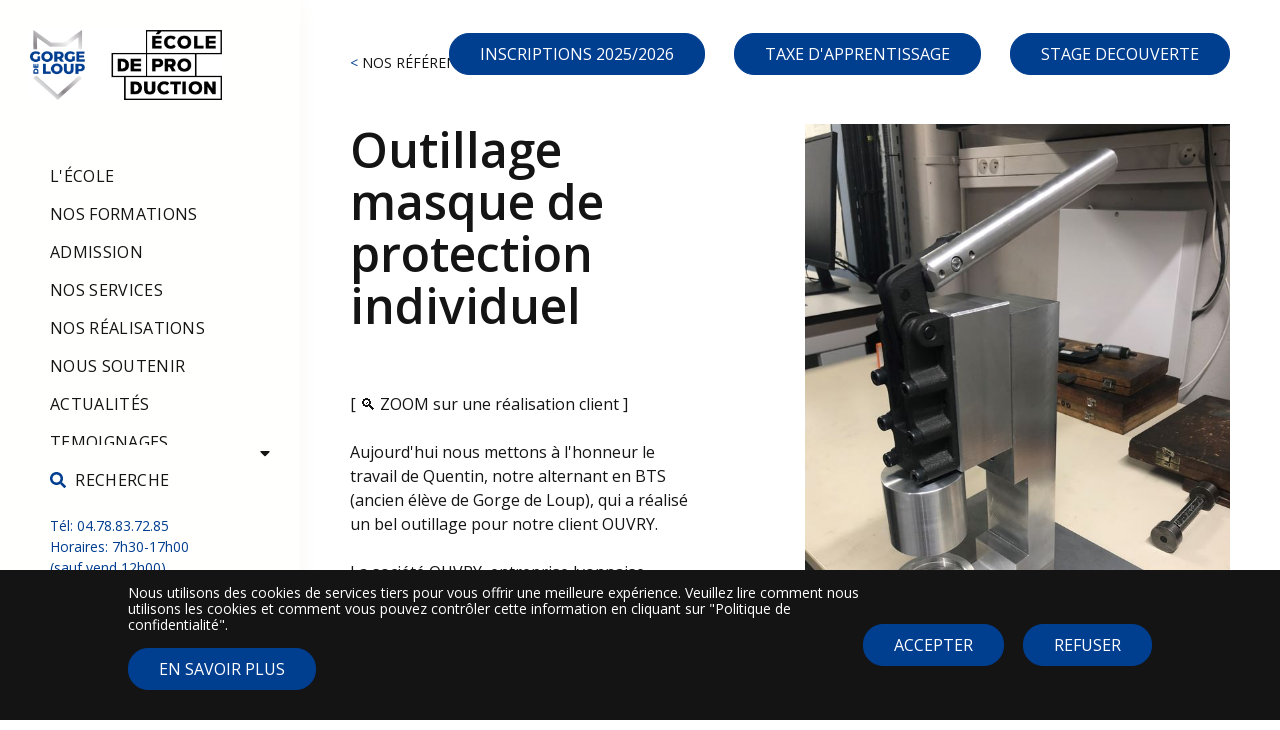

--- FILE ---
content_type: text/html; charset=UTF-8
request_url: https://www.ecole-gorgedeloup.com/outillage-masque-de-protection-individuel
body_size: 7913
content:
<!DOCTYPE html>
<html lang="fr" dir="ltr" prefix="og: https://ogp.me/ns#">
  <head>
    <meta charset="utf-8" />
<script async src="https://www.googletagmanager.com/gtag/js?id=UA-152378711-1"></script>
<script>window.dataLayer = window.dataLayer || [];function gtag(){dataLayer.push(arguments)};gtag("js", new Date());gtag("set", "developer_id.dMDhkMT", true);gtag("config", "UA-152378711-1", {"groups":"default","anonymize_ip":true,"page_placeholder":"PLACEHOLDER_page_path","allow_ad_personalization_signals":false});</script>
<link rel="canonical" href="https://www.ecole-gorgedeloup.com/outillage-masque-de-protection-individuel" />
<meta name="description" content="[ 🔍 ZOOM sur une réalisation client ]
 
Aujourd&#039;hui nous mettons à l&#039;honneur le travail de Quentin, notre alternant en BTS (ancien élève de Gorge de Loup), qui a réalisé un bel outillage pour notre client OUVRY.
 
La société OUVRY, entreprise lyonnaise spécialisée dans les systèmes de protection individuelle NRBC, nous a demandé de répliquer un outillage servant à sertir des joints isolants, fixés sur des masques et/ou des bâches.
 
📍 Voici les différentes étapes de réalisation du projet: 
 " />
<meta property="og:site_name" content="Gorge de loup" />
<meta property="og:url" content="https://www.ecole-gorgedeloup.com/outillage-masque-de-protection-individuel" />
<meta property="og:title" content="Outillage masque de protection individuel" />
<meta property="og:description" content="[ 🔍 ZOOM sur une réalisation client ]
 
Aujourd&#039;hui nous mettons à l&#039;honneur le travail de Quentin, notre alternant en BTS (ancien élève de Gorge de Loup), qui a réalisé un bel outillage pour notre client OUVRY.
 
La société OUVRY, entreprise lyonnaise spécialisée dans les systèmes de protection individuelle NRBC, nous a demandé de répliquer un outillage servant à sertir des joints isolants, fixés sur des masques et/ou des bâches.
 
📍 Voici les différentes étapes de réalisation du projet: 
 " />
<meta property="og:image" content="https://www.ecole-gorgedeloup.com/sites/testedp/files/styles/extra_medium_300x200_/public/2022-07/3.montage%20bis.JPG?itok=ZKHJ4ACO" />
<meta name="twitter:title" content="Outillage masque de protection individuel" />
<meta name="twitter:url" content="https://www.ecole-gorgedeloup.com/outillage-masque-de-protection-individuel" />
<meta name="Generator" content="Drupal 8 (https://www.drupal.org)" />
<meta name="MobileOptimized" content="width" />
<meta name="HandheldFriendly" content="true" />
<meta name="viewport" content="width=device-width, initial-scale=1.0" />
<link rel="shortcut icon" href="/sites/testedp/files/favicon-96x96_1.png" type="image/png" />
<link rel="revision" href="https://www.ecole-gorgedeloup.com/outillage-masque-de-protection-individuel" />
<link rel="prev" href="/poulie-poly-v" />
<link rel="next" href="/porte-satellites" />

    <title>Outillage masque de protection individuel</title>
    <link rel="stylesheet" media="all" href="/sites/testedp/files/css/css_GVVyMsrdhLuJG93i3ugAcOMg9WJqNNg0CcB6vVOmldg.css" />
<link rel="stylesheet" media="all" href="//cdnjs.cloudflare.com/ajax/libs/font-awesome/5.12.1/css/all.min.css" />
<link rel="stylesheet" media="all" href="//cdnjs.cloudflare.com/ajax/libs/font-awesome/5.12.1/css/v4-shims.min.css" />
<link rel="stylesheet" media="all" href="/sites/testedp/files/css/css_X6H8HqIOmdncGtKn-_XLrLUYtLRUREm3Q70cPrKHfVc.css" />
<link rel="stylesheet" media="all" href="/sites/testedp/files/css/css_S57DqhYoJuLX2JvlXu12_UYkMx1P9BHV-NMAb-9t5UE.css" />

    
<!--[if lte IE 8]>
<script src="/sites/testedp/files/js/js_VtafjXmRvoUgAzqzYTA3Wrjkx9wcWhjP0G4ZnnqRamA.js"></script>
<![endif]-->
<script src="https://use.fontawesome.com/releases/v5.8.2/js/all.js" defer crossorigin="anonymous"></script>
<script src="https://use.fontawesome.com/releases/v5.8.2/js/v4-shims.js" defer crossorigin="anonymous"></script>

  </head>
  <body>
        <a href="#main-content" class="visually-hidden focusable">
      Aller au contenu principal
    </a>
    
      <div class="dialog-off-canvas-main-canvas" data-off-canvas-main-canvas>
    <nav id="navbar" class="sticky-top">
    <section id="navbar-top">
	<div class="close-navbar hide-on-desktop">
		<!-- Invisible -->
	</div>
	<div id="navbar-logo">
    <a href="/" title="Accueil" rel="home" class="site-logo">
		<img src="/sites/testedp/files/logo%20gorge%20de%20loup%20RVB.jpg" alt="Accueil" />
	</a>
</div>


	<div class="close-navbar hide-on-desktop" onclick="toggleTopMenu()">
		<span></span>
		<span></span>
		<span></span>
	</div>
</section>
	<section id="menu">
	<div class="absolute_container">
		<div class="menu_panel menu-level-1">
			  

  
  
  	
  	  <i class="fas fa-caret-right pointer-arrow" style="top: 207px;"></i>
  	  <div class="up can-scroll">
  	    <span class="fas fa-caret-up pointer-arrow"></span>
  	  </div>
      <ul class="p-0 m-0">

      
      
        <li class="link-navbar">
          <span class="link-navbar">L&#039;ÉCOLE</span>

          
            
  
  
  	  	  <div class="menu_panel menu-level-2">
        <div class="hide-on-desktop retour">
            <span class="fas fa-caret-left pointer-arrow"></span>
            <a class="link-navbar-back" href="#">Retour</a>
        </div>
  	
  	  <i class="fas fa-caret-right pointer-arrow" style="top: 207px;"></i>
  	  <div class="up can-scroll">
  	    <span class="fas fa-caret-up pointer-arrow"></span>
  	  </div>
      <ul class="p-0 m-0">

      
      
        <li class="link-navbar">
          <a href="/notre-histoire" class="link-navbar" data-drupal-link-system-path="node/255">Notre histoire</a>

          
        </li>

      
      
        <li class="link-navbar">
          <a href="/le-reseau-des-ecoles-de-production" class="link-navbar" data-drupal-link-system-path="node/326">Notre réseau</a>

          
        </li>

      
      
        <li class="link-navbar">
          <a href="/nos-valeurs-respect-entraide-partage" class="link-navbar" data-drupal-link-system-path="node/279">Nos valeurs</a>

          
        </li>

      
      
        <li class="link-navbar">
          <a href="/demarche-h-formation" class="link-navbar" data-drupal-link-system-path="node/369">La démarche H+ Formation</a>

          
        </li>

      
      
        <li class="link-navbar">
          <a href="/l-equipe" class="link-navbar" data-drupal-link-system-path="node/242">L&#039;équipe</a>

          
        </li>

      
      
        <li class="link-navbar">
          <a href="/faq" class="link-navbar" data-drupal-link-system-path="node/223">FAQ</a>

          
        </li>

      
      
        <li class="link-navbar">
          <a href="/galerie-photos" class="link-navbar" data-drupal-link-system-path="node/140">Galerie photos</a>

          
        </li>

      
      </ul>
      <div class="down can-scroll">
        <span class="fas fa-caret-down pointer-arrow"></span>
      </div>

	        </div>
  	  


          
        </li>

      
      
        <li class="link-navbar">
          <span class="link-navbar">Nos Formations</span>

          
            
  
  
  	  	  <div class="menu_panel menu-level-2">
        <div class="hide-on-desktop retour">
            <span class="fas fa-caret-left pointer-arrow"></span>
            <a class="link-navbar-back" href="#">Retour</a>
        </div>
  	
  	  <i class="fas fa-caret-right pointer-arrow" style="top: 207px;"></i>
  	  <div class="up can-scroll">
  	    <span class="fas fa-caret-up pointer-arrow"></span>
  	  </div>
      <ul class="p-0 m-0">

      
      
        <li class="link-navbar">
          <a href="/pedagogie-faire-pour-apprendre" class="link-navbar" data-drupal-link-system-path="node/244">Notre pédagogie</a>

          
        </li>

      
      
        <li class="link-navbar">
          <a href="/formations-en-mecanique-d-usinage" class="link-navbar" data-drupal-link-system-path="node/248">Formations proposées</a>

          
        </li>

      
      </ul>
      <div class="down can-scroll">
        <span class="fas fa-caret-down pointer-arrow"></span>
      </div>

	        </div>
  	  


          
        </li>

      
      
        <li class="link-navbar">
          <a href="/processus-d-admission" class="link-navbar" data-drupal-link-system-path="node/234">ADMISSION</a>

          
        </li>

      
      
        <li class="link-navbar">
          <span class="link-navbar">NOS SERVICES</span>

          
            
  
  
  	  	  <div class="menu_panel menu-level-2">
        <div class="hide-on-desktop retour">
            <span class="fas fa-caret-left pointer-arrow"></span>
            <a class="link-navbar-back" href="#">Retour</a>
        </div>
  	
  	  <i class="fas fa-caret-right pointer-arrow" style="top: 207px;"></i>
  	  <div class="up can-scroll">
  	    <span class="fas fa-caret-up pointer-arrow"></span>
  	  </div>
      <ul class="p-0 m-0">

      
      
        <li class="link-navbar">
          <a href="/notre-parc-machine" class="link-navbar" data-drupal-link-system-path="node/233">Notre parc machine</a>

          
        </li>

      
      
        <li class="link-navbar">
          <a href="/nos-services-et-secteurs-d-activites" class="link-navbar" data-drupal-link-system-path="node/236">Nos services et secteurs d&#039;activités</a>

          
        </li>

      
      
        <li class="link-navbar">
          <a href="/demander-un-devis" class="link-navbar" data-drupal-link-system-path="node/235">Demander un devis</a>

          
        </li>

      
      </ul>
      <div class="down can-scroll">
        <span class="fas fa-caret-down pointer-arrow"></span>
      </div>

	        </div>
  	  


          
        </li>

      
      
        <li class="link-navbar">
          <a href="/nos-realisations" class="link-navbar" data-drupal-link-system-path="node/254">NOS RÉALISATIONS</a>

          
        </li>

      
      
        <li class="link-navbar">
          <span class="link-navbar">NOUS SOUTENIR</span>

          
            
  
  
  	  	  <div class="menu_panel menu-level-2">
        <div class="hide-on-desktop retour">
            <span class="fas fa-caret-left pointer-arrow"></span>
            <a class="link-navbar-back" href="#">Retour</a>
        </div>
  	
  	  <i class="fas fa-caret-right pointer-arrow" style="top: 207px;"></i>
  	  <div class="up can-scroll">
  	    <span class="fas fa-caret-up pointer-arrow"></span>
  	  </div>
      <ul class="p-0 m-0">

      
      
        <li class="link-navbar">
          <a href="/ensemble-construisons-l-avenir-de-nos-jeunes" class="link-navbar" data-drupal-link-system-path="node/238">Pourquoi ?</a>

          
        </li>

      
      
        <li class="link-navbar">
          <a href="/en-faisant-un-don" class="link-navbar" data-drupal-link-system-path="node/239">Faire un don</a>

          
        </li>

      
      
        <li class="link-navbar">
          <a href="/en-versant-votre-taxe-d-apprentissage" class="link-navbar" data-drupal-link-system-path="node/240">Nous verser la Taxe d&#039;apprentissage</a>

          
        </li>

      
      
        <li class="link-navbar">
          <a href="/en-devenant-benevole" class="link-navbar" data-drupal-link-system-path="node/241">Devenir bénévole</a>

          
        </li>

      
      </ul>
      <div class="down can-scroll">
        <span class="fas fa-caret-down pointer-arrow"></span>
      </div>

	        </div>
  	  


          
        </li>

      
      
        <li class="link-navbar">
          <a href="/actualites" class="link-navbar" data-drupal-link-system-path="node/129">ACTUALITÉS</a>

          
        </li>

      
      
        <li class="link-navbar">
          <a href="/temoignages-d-anciens-eleves" class="link-navbar" data-drupal-link-system-path="node/217">TEMOIGNAGES</a>

          
        </li>

      
      
        <li class="link-navbar">
          <a href="/revue-de-presse" class="link-navbar" data-drupal-link-system-path="node/327">REVUE DE PRESSE</a>

          
        </li>

      
      
        <li class="link-navbar">
          <a href="/nos-partenaires" class="link-navbar" data-drupal-link-system-path="node/243">NOS PARTENAIRES</a>

          
        </li>

      
      
        <li class="link-navbar">
          <a href="/nous-contacter" class="link-navbar" data-drupal-link-system-path="node/132">CONTACT</a>

          
        </li>

      
      </ul>
      <div class="down can-scroll">
        <span class="fas fa-caret-down pointer-arrow"></span>
      </div>

	    



<div class="bouton_recherche link-navbar" id="search">
	<span class="link-navbar">
		<span class="fas fa-search"></span>
		Recherche
	</span>
	<div class="menu_panel search_panel">
		<div class="hide-on-desktop retour">
			<span class="fas fa-caret-left pointer-arrow"></span>
			<a class="link-navbar-back" href="#">Retour</a>
		</div>
		<div>
			
<form action="/search/node" method="get" id="search-block-form" accept-charset="UTF-8" class="form-newsletter search">
	<input data-twig-suggestion="search-block-form" data-drupal-selector="edit-keys" type="search" name="keys" value="" size="15" maxlength="128" class="input-newsletter" placeholder="Mots clés" />

<div data-twig-suggestion="search-block-form" data-drupal-selector="edit-actions" class="form-actions js-form-wrapper form-wrapper" id="edit-actions"><input type="submit" value="ok">
</div>

</form>

		</div>
	</div>
</div>
  
<div class="button-float">

            
<a href="/processus-d-admission" class="link-float" data-drupal-link-system-path="node/234">INSCRIPTIONS 2025/2026</a>
            
<a href="/en-versant-votre-taxe-d-apprentissage" class="link-float" data-drupal-link-system-path="node/240">TAXE D&#039;APPRENTISSAGE</a>
            
<a href="/nous-contacter-0" class="link-float" data-drupal-link-system-path="node/137">STAGE DECOUVERTE</a>
    
</div>



		</div>
		<div class="small_contact_indications">
			<div class="text-decorative">
    Tél: 04.78.83.72.85 </BR> Horaires: 7h30-17h00 </BR> (sauf vend 12h00)

</div>

<div class="social_networks"><a href="https://www.facebook.com/AtelierApprentissageGorgeDeLoup/" target="_blank"><i class="fab fa-facebook-f" title="Facebook"></i></a><a href="https://www.linkedin.com/company/atelier-d%E2%80%99apprentissage-de-gorge-de-loup/?fbclid=IwAR23pd3cpphaIXEdmeIn27zQpUfYKI4edQuJ" target="_blank"><i class="fab fa-linkedin-in" title="LinkedIn"></i></a><a href="http://www.instagram.com/ateliergorgedeloup" target="_blank"><i class="fab fa-instagram" title="Instagram"></i></a></div>


		</div>
		<div class="logo-edp-menu flex-nowrapd-flex align-items-center">
			<img src="/themes/custom/edp/img/LOGO_EDP_MENU.png" alt="Logo Ecole De Production">
			<p class="paragraph d-flex align-items-center">Membre du réseau Ecole de Production</p>
		</div>
	</div>
</section>
	<div id="menu-back">
	<div>
		<div class="cross">
			<span></span>
			<span></span>
		</div>
	</div>
</div>
</nav>
<div id="button_top">
    <i class="fas fa-arrow-up"></i>
</div>

<main id="wrapper">
            
                <div data-drupal-messages-fallback class="hidden"></div>
<div id="template_reference">
	<div class="strate">
		<div class="container">
			<div>
				<a href="/nos-realisations" class="link link-text link-text-reverse retour" hreflang="fr">Nos références</a>
				<div class="container">
					<div class="row justify-content-between">
						<div class="col-md-5 left_side">
							<div class="row">
								<h1 class="title col-md-10 title2">
									<span>Outillage masque de protection individuel</span>

								</h1>
								<div class="col-md-12">
	<p>[&nbsp;🔍 ZOOM sur une réalisation client ]</p>
<p>&nbsp;</p>
<p>Aujourd'hui nous mettons à l'honneur le travail de Quentin, notre alternant en BTS (ancien élève de Gorge de Loup), qui a réalisé un bel outillage pour notre client OUVRY.</p>
<p>&nbsp;</p>
<p>La société OUVRY, entreprise lyonnaise spécialisée dans les systèmes de protection individuelle NRBC, nous a demandé de répliquer un outillage servant à sertir des joints isolants, fixés sur des masques et/ou des bâches.</p>
<p>&nbsp;</p>
<p>📍 <strong>Voici les différentes étapes de réalisation du projet:&nbsp;</strong></p>
<p>&nbsp;</p>
<p>1.&nbsp;Échanges avec le client pour établir le cahier des charges et les petites modifications à apporter à l'outillage</p>
<p>&nbsp;</p>
<p>2. Démontage de l'outillage pour prendre les cote de chaque pièce et redessiner en 3D l'outillage sur SolidWorks</p>
<p>&nbsp;</p>
<p><img alt="Visuel 3D outillage " data-entity-type="file" data-entity-uuid="8135ec15-2249-4107-9db2-94c538b0d486" src="/sites/testedp/files/inline-images/4.Montage%203D%20Solidworks%20bis_0.png" /></p>
<p>&nbsp;</p>
<p>3. Usinage des différentes pièces</p>
<p>&nbsp;</p>
<p>4. Assemblage&nbsp;</p>
<p>&nbsp;</p>
<p>5. Essai avec le client pour vérifier le bon fonctionnement de l'outillage</p>
<p>&nbsp;</p>
<p>👏 Un grand bravo à notre alternant Quentin qui a mené avec brio ce projet de A à Z. Après 6 années passées à GDL et son BTS en poche, Quentin a acquis une grande expérience professionnelle et est aujourd'hui prêt à intégrer (à plein temps) le monde du travail.</p>
<p>&nbsp;</p>
<p>🙏🏻 Nous profitions également de cette occasion pour remercier la société Ouvry qui soutien notre école et fait confiance à nos jeunes en nous confiant des commandes.&nbsp;</p>
<p>&nbsp;</p>

</div>

								<div class="col-md-12 infos responsive-margin alltextnowrap">
									<div class="row">
												                                <div class="col-md-4">
											<div class="info date">
    <p class="date_label text text-label">Date :</p>
    <p class="date_value text-value">juil, 2022</p>

</div>
		                                </div>
																				<div class="info client col-md-4">
	<p class="client_label text text-label">Client :</p>
	<p class="client_value text-value">OUVRY </p>
</div>

										<div class="info categorie col-md-4">
	<p class="categorie_label text text-label">Categorie :</p>
	<p class="categorie_value text-value">Term-bac-pro</p>
</div>

									</div>
									<div class="info row">
										<div class="row col-xl-12 col-5">
											<p class="share_label text text-label col-xl-4 col-12">Partager</p>
<section class="margin-b col-xl-6 col-12">
	<a class="reseau" href="https://www.facebook.com/sharer/sharer.php?u=https://www.ecole-gorgedeloup.com/outillage-masque-de-protection-individuel" target="_blank" title="Partager sur Facebook"
		social-action="share-facebook">
		<i class="fab fa-facebook-f"></i>
	</a>
	<a class="reseau" href="https://twitter.com/share?url=https://www.ecole-gorgedeloup.com/outillage-masque-de-protection-individuel"
		target="_blank" title="Partager sur Twitter" social-action="share-twitter">
		<i class="fab fa-twitter"></i>
	</a>
</section>
										</div>
									</div>
								</div>
							</div>
						</div>
						<div class="col-md-6 image-ref" id="carouselThumbnails" data-diaporama="references">
														    <img src="/sites/testedp/files/2022-07/3.montage%20bis.JPG" data-diaporama-item="references" style="max-height: 100%; max-width: 100%;" data-title="Outillage client" alt="" />
														    <img src="/sites/testedp/files/2022-07/Quentin%20et%20outillage%20ouvry_0.JPG" data-diaporama-item="references" style="max-height: 100%; max-width: 100%;" data-title="Essai outillage ouvry" alt="" />
														    <img src="/sites/testedp/files/2022-07/Masque%20protection%20application.JPG" data-diaporama-item="references" style="max-height: 100%; max-width: 100%;" data-title="Masque de protection " alt="" />
													</div>
					</div>
				</div>
			</div>
		</div>
	</div>
</div>
<div class="strate mt-5">
	<div class="container">
		<div class="ref-suiv-prev d-flex justify-content-between flex-wrap">
			<div class="all d-flex flex-column">
	
					<div class="prev">
			<p class="text text-informative">référence précédente</p>
		</div>
			<div class="d-flex flex-rowarrow-text1">
		<a class="link-prev-suiv d-flex flex-row" href="/poulie-poly-v">
							<i class="fas fa-arrow-left left d-flex align-items-center"></i>
						<p class="subtitle">Poulie POLY-V</p>
					</a>
	</div>
</div>
			<div class="all d-flex flex-column">
	
						<div class="suiv">
			<p class="text text-informative d-flex justify-content-end">référence suivante</p>
		</div>
		<div class="d-flex flex-rowarrow-text2">
		<a class="link-prev-suiv d-flex flex-row" href="/porte-satellites">
						<p class="subtitle">Porte satellites </p>
							<i class="fas fa-arrow-right right d-flex align-items-center"></i>
					</a>
	</div>
</div>
		</div>
	</div>
</div>




              <footer id="footer">
    <div class="strate">
        <div class="container">
            <div class="row">
	            <div class="col-md-4 col-footer3">
	                <div class="element">
	                    <div class="subtitle mb-3">Membre du réseau</div>
	                    <div class="content">
	                        <div class="image-aligned">
                                <a target="_blank" href="https://www.ecoles-de-production.com/">
									<img src="/themes/custom/edp/img/LOGO_EDP.png" alt="Logo des écoles de productions">
								</a>
	                            <div class="footer-informative">
	                                <a target="_blank" class="link-ecole-pro" href="https://www.ecoles-de-production.com/">
										<p class="paragraph-bold">École de Production</p>
									</a>
	                                <p class="text-informative mt-3">Une autre façon d’apprendre un métier</p>
	                            </div>
	                        </div>
	                    </div>
	                </div>
	            </div>
	            <div class="col-md-4 col-footer3">
    <div class="element">
      <div class="subtitle mb-3">
            <div>Nous Contacter</div>
      </div>
      <div class="content">
        <div class="footer-informative">
          <div class="paragraph-bold mb-3">
            <div>Ecole de Production Gorge de Loup</div>
      </div>
          <div class="text-informative">
            <div>105 Avenue Sidoine Apollinaire  69009 Lyon</div>
      </div>
          <div class="text-informative">
            <div>secretariat@ecole-gorgedeloup.com</div>
      </div>
        </div>
      </div>
    </div>
</div>

<div class="col-md-4 col-footer3">
  <div class="element">
    <div class="subtitle mb-3"></div>
    <div class="content">
      <div>
        <p class="paragraph-bold">INSCRIPTION NEWSLETTER</p>
        <form class="newsletter mt-2 " action="/" method="post">
          <input autocomplete="off" data-twig-suggestion="simplenews-subscriptions-block-18a191fc-e51a-413a-96c2-3346704b95cc" data-drupal-selector="form-rchfu-4zhkommv0qselr-fi9ex-upbgzl3jgd-sqwho" type="hidden" name="form_build_id" value="form-rCHFu-4zhKOMMv0QSelR_fI9EX-UpbGZL3Jgd_SqWHo" />

          
          <input data-twig-suggestion="simplenews-subscriptions-block-18a191fc-e51a-413a-96c2-3346704b95cc" data-drupal-selector="edit-simplenews-subscriptions-block-18a191fc-e51a-413a-96c2-3346704b95cc" type="hidden" name="form_id" value="simplenews_subscriptions_block_18a191fc-e51a-413a-96c2-3346704b95cc" />

            <div class="form-newsletter newsletter form-not-required">
              <input type="text" name="mail[0][value]" class="input-newsletter" placeholder="email" />
              <input class="button-newsletter" type="submit" value="ok"/>
            </div>
                    </form>
      </div>
    </div>
  </div>
</div>


            </div>
            <div class="row justify-content-end">
                                        
      <div class="col-md-3 col-footer4">
        <div class="element">
          <span class="subtitle"> </span>

          <div class="content mt-3">
            <div class="footer-informative">
              
                <a href="/mentions-legales" class="link-hypertext-reverse" data-drupal-link-system-path="node/221">Mentions légales</a> <br/>

              
                <a href="/politiques-de-confidentialite" class="link-hypertext-reverse" data-drupal-link-system-path="node/222">Politiques de confidentialité</a> <br/>

                          </div>
          </div>
        </div>
      </div>

      


            </div>
        </div>
    </div>
</footer>
<div class="baseline">
	<div class="strate">
		<div class="container">
			<div class="baseline-ecole row d-flex align-items-center">
				<div class="logo-baseline col-md-1 logo-baseline">
					<a href="https://www.edenschool.fr" target="_blank"><img src="/themes/custom/edp/img/logovert.png"></a>
				</div>
				<div class="text-baseline col-md-11 text-baseline">
					<p>Un site réalisé par EDEN School. L’école Digitale Et Numérique pour les moins de 18 ans.</p>
				</div>
			</div>
		</div>
	</div>
</div>
    </main>
<div class="modal fade" id="diapo">
	<div class="modal-dialog modal-dialog-centered modal-lg">
		<div class="modal-content">
			<div id="carousel" class="carousel slide" data-ride="carousel">
				<div class="carousel-inner">

				</div>
				<a class="carousel-control-prev" href="#carousel" role="button" data-slide="prev">
				  <span class="round-np">
				    <span class="carousel-control-prev-icon" aria-hidden="true"></span>
				  </span>
				  <span class="sr-only">Previous</span>
				</a>
				<a class="carousel-control-next" href="#carousel" role="button" data-slide="next">
				  <span class="round-np">
				    <span class="carousel-control-next-icon" aria-hidden="true"></span>
				  </span>
				  <span class="sr-only">Next</span>
				</a>
			</div>
			<div class="modal-footer">
				<div class="footer-left">
					<span class="text-decorative" style="margin: 0.15em 1em;"></span>
					<p class="paragraph"></p>
				</div>
				<div class="footer-right">
					<div class="cross" data-dismiss="modal">
						<span></span>
						<span></span>
					</div>
				</div>

			</div>
		</div>
	</div>
</div>

  </div>

    
    <script type="application/json" data-drupal-selector="drupal-settings-json">{"path":{"baseUrl":"\/","scriptPath":null,"pathPrefix":"","currentPath":"node\/362","currentPathIsAdmin":false,"isFront":false,"currentLanguage":"fr"},"pluralDelimiter":"\u0003","suppressDeprecationErrors":true,"google_analytics":{"account":{},"trackOutbound":true,"trackMailto":true,"trackTel":true,"trackDownload":true,"trackDownloadExtensions":"7z|aac|arc|arj|asf|asx|avi|bin|csv|doc(x|m)?|dot(x|m)?|exe|flv|gif|gz|gzip|hqx|jar|jpe?g|js|mp(2|3|4|e?g)|mov(ie)?|msi|msp|pdf|phps|png|ppt(x|m)?|pot(x|m)?|pps(x|m)?|ppam|sld(x|m)?|thmx|qtm?|ra(m|r)?|sea|sit|tar|tgz|torrent|txt|wav|wma|wmv|wpd|xls(x|m|b)?|xlt(x|m)|xlam|xml|z|zip"},"eu_cookie_compliance":{"cookie_policy_version":"1.0.0","popup_enabled":true,"popup_agreed_enabled":false,"popup_hide_agreed":false,"popup_clicking_confirmation":false,"popup_scrolling_confirmation":false,"popup_html_info":"\u003Cdiv role=\u0022alertdialog\u0022 aria-labelledby=\u0022popup-text\u0022  class=\u0022eu-cookie-compliance-banner eu-cookie-compliance-banner-info eu-cookie-compliance-banner--opt-in\u0022\u003E\n  \u003Cdiv class=\u0022popup-content info eu-cookie-compliance-content\u0022\u003E\n    \u003Cdiv id=\u0022popup-text\u0022 class=\u0022eu-cookie-compliance-message\u0022\u003E\n      \u003Ch2\u003ENous utilisons des cookies de services tiers pour vous offrir une meilleure exp\u00e9rience. Veuillez lire comment nous utilisons les cookies et comment vous pouvez contr\u00f4ler cette information en cliquant sur \u0022Politique de confidentialit\u00e9\u0022.\u003C\/h2\u003E\n\n              \u003Cbutton type=\u0022button\u0022 class=\u0022find-more-button eu-cookie-compliance-more-button\u0022\u003EEn savoir plus\u003C\/button\u003E\n          \u003C\/div\u003E\n\n    \n    \u003Cdiv id=\u0022popup-buttons\u0022 class=\u0022eu-cookie-compliance-buttons\u0022\u003E\n      \u003Cbutton type=\u0022button\u0022 class=\u0022agree-button eu-cookie-compliance-secondary-button\u0022\u003EAccepter\u003C\/button\u003E\n              \u003Cbutton type=\u0022button\u0022 class=\u0022decline-button eu-cookie-compliance-default-button\u0022\u003ERefuser\u003C\/button\u003E\n          \u003C\/div\u003E\n  \u003C\/div\u003E\n\u003C\/div\u003E","use_mobile_message":false,"mobile_popup_html_info":"\u003Cdiv role=\u0022alertdialog\u0022 aria-labelledby=\u0022popup-text\u0022  class=\u0022eu-cookie-compliance-banner eu-cookie-compliance-banner-info eu-cookie-compliance-banner--opt-in\u0022\u003E\n  \u003Cdiv class=\u0022popup-content info eu-cookie-compliance-content\u0022\u003E\n    \u003Cdiv id=\u0022popup-text\u0022 class=\u0022eu-cookie-compliance-message\u0022\u003E\n      \n              \u003Cbutton type=\u0022button\u0022 class=\u0022find-more-button eu-cookie-compliance-more-button\u0022\u003EEn savoir plus\u003C\/button\u003E\n          \u003C\/div\u003E\n\n    \n    \u003Cdiv id=\u0022popup-buttons\u0022 class=\u0022eu-cookie-compliance-buttons\u0022\u003E\n      \u003Cbutton type=\u0022button\u0022 class=\u0022agree-button eu-cookie-compliance-secondary-button\u0022\u003EAccepter\u003C\/button\u003E\n              \u003Cbutton type=\u0022button\u0022 class=\u0022decline-button eu-cookie-compliance-default-button\u0022\u003ERefuser\u003C\/button\u003E\n          \u003C\/div\u003E\n  \u003C\/div\u003E\n\u003C\/div\u003E","mobile_breakpoint":768,"popup_html_agreed":false,"popup_use_bare_css":true,"popup_height":"auto","popup_width":"100%","popup_delay":1000,"popup_link":"\/politiques-de-confidentialite","popup_link_new_window":true,"popup_position":false,"fixed_top_position":true,"popup_language":"fr","store_consent":true,"better_support_for_screen_readers":false,"cookie_name":"","reload_page":false,"domain":"","domain_all_sites":false,"popup_eu_only_js":false,"cookie_lifetime":100,"cookie_session":0,"set_cookie_session_zero_on_disagree":0,"disagree_do_not_show_popup":false,"method":"opt_in","automatic_cookies_removal":true,"allowed_cookies":"","withdraw_markup":"\u003Cbutton type=\u0022button\u0022 class=\u0022eu-cookie-withdraw-tab\u0022\u003EParam\u00e8tres de confidentialit\u00e9\u003C\/button\u003E\n\u003Cdiv role=\u0022alertdialog\u0022 aria-labelledby=\u0022popup-text\u0022 class=\u0022eu-cookie-withdraw-banner\u0022\u003E\n  \u003Cdiv class=\u0022popup-content info eu-cookie-compliance-content\u0022\u003E\n    \u003Cdiv id=\u0022popup-text\u0022 class=\u0022eu-cookie-compliance-message\u0022\u003E\n      \u003Ch2\u003ENous utilisons des cookies sur ce site pour am\u00e9liorer votre exp\u00e9rience d\u0027utilisateur.\u003C\/h2\u003E\n\u003Cp\u003EVous avez consenti \u00e0 l\u0027ajout de cookies.\u003C\/p\u003E\n\n    \u003C\/div\u003E\n    \u003Cdiv id=\u0022popup-buttons\u0022 class=\u0022eu-cookie-compliance-buttons\u0022\u003E\n      \u003Cbutton type=\u0022button\u0022 class=\u0022eu-cookie-withdraw-button\u0022\u003ERetirer le consentement\u003C\/button\u003E\n    \u003C\/div\u003E\n  \u003C\/div\u003E\n\u003C\/div\u003E","withdraw_enabled":false,"reload_options":0,"reload_routes_list":"","withdraw_button_on_info_popup":false,"cookie_categories":[],"cookie_categories_details":[],"enable_save_preferences_button":true,"cookie_value_disagreed":"0","cookie_value_agreed_show_thank_you":"1","cookie_value_agreed":"2","containing_element":"body","settings_tab_enabled":false,"open_by_default":true},"ajaxTrustedUrl":{"\/search\/node":true},"user":{"uid":0,"permissionsHash":"30458ea78c250c3497ea45a24a89d3de71676696f02e8b040479fcc63cbb5ee8"}}</script>
<script src="/sites/testedp/files/js/js_ZuC_nEfYr6BbaulNhpjLyuViX6YinQM9oS89zOskVUo.js"></script>
<script src="/modules/eu_cookie_compliance/js/eu_cookie_compliance.js?v=1.19" defer></script>

  </body>
</html>
